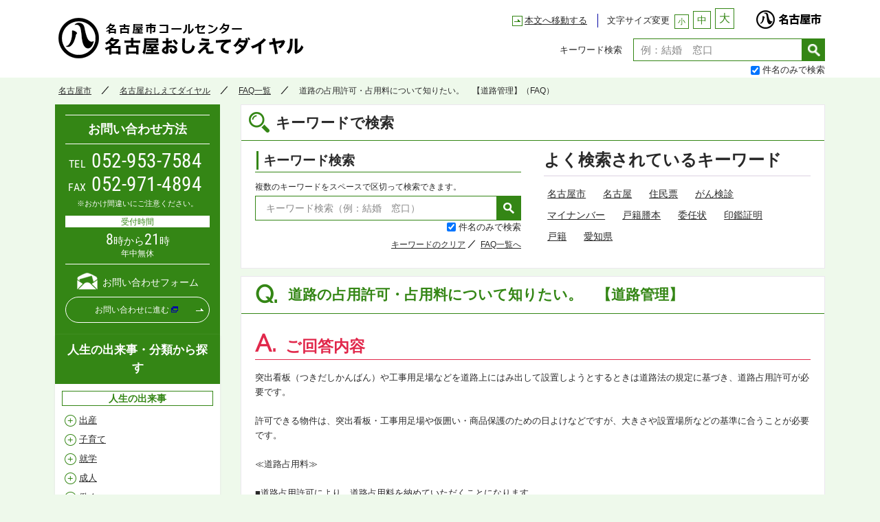

--- FILE ---
content_type: application/javascript
request_url: https://faq.city.nagoya.jp/js/tpl.js
body_size: 440
content:
//**************************************
//サイドメニュー
//**************************************
function side(rootDir){
    $.ajax({
        url: rootDir + 'tpl/side.html',
        cache: false,
        async: false,
        dataType: 'html',
        success: function(html){
	html = html.replace(/\{root\}/g, rootDir); // side.htmlの文字列を置き換え
            document.write(html);
        }
    });
}